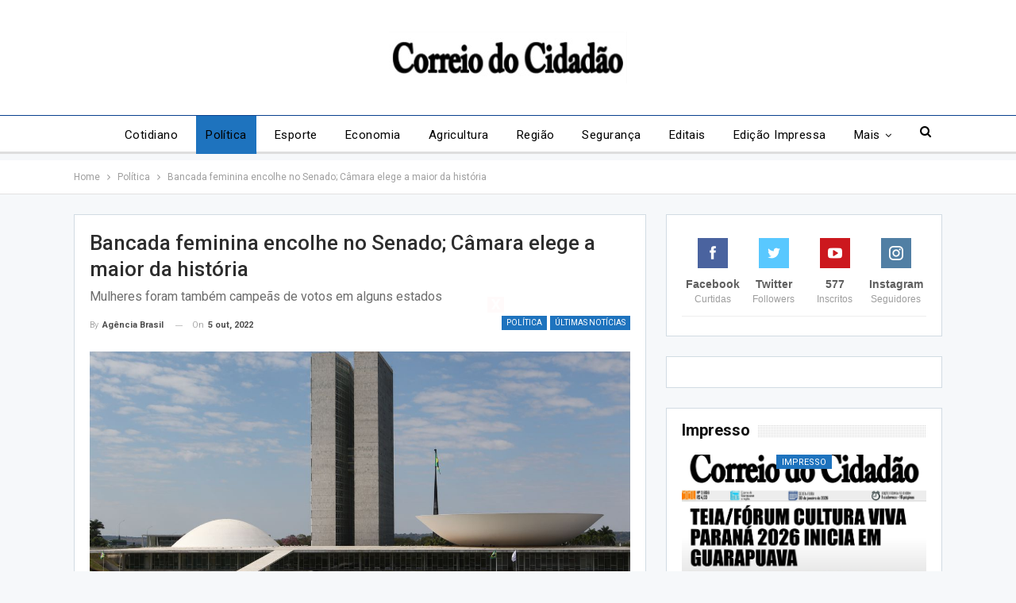

--- FILE ---
content_type: text/html; charset=UTF-8
request_url: https://www.correiodocidadao.com.br/wp-admin/admin-ajax.php
body_size: -493
content:
{"status":"succeed","html":"<i class=\"bf-icon  bsfi-fire-1\"><\/i> <b class=\"number\">552<\/b>"}

--- FILE ---
content_type: text/html; charset=UTF-8
request_url: https://www.correiodocidadao.com.br/politica/bancada-feminina-encolhe-no-senado-camara-elege-a-maior-da-historia/?action=ajax-get-post&post_ID=60346&loaded_posts%5B%5D=60346
body_size: 2772
content:
{"rawHTML":"<div class=\"ajax-post-content\">\r\n\r\n\t<div class=\"single-container\">\r\n\t\t<article class=\"post-94051 type-post format-standard has-post-thumbnail  post single-post-content has-thumbnail\">\r\n\t\t\t<div class=\"single-featured\">\r\n\t\t\t\t<figure><a class=\"post-thumbnail open-lightbox\" href=\"https:\/\/media.correiodocidadao.com.br\/2026\/01\/4cffecea-whatsapp-image-2026-01-23-at-14.15.56.jpeg.webp\"><img  src=\"https:\/\/media.correiodocidadao.com.br\/2026\/01\/4cffecea-whatsapp-image-2026-01-23-at-14.15.56.jpeg-750x430.webp\" width=\"750\" height=\"430\" alt=\"\"><\/a>\t\t\t\t\t\t<figcaption\r\n\t\t\t\t\t\t\tclass=\"wp-caption-text\">Foto: Reprodu\u00e7\u00e3o<\/figcaption>\r\n\t\t\t\t\t\t<\/figure>\r\n\t\t\t\t\t\t\t\t\t<\/div>\r\n\t\t\t\t\t\t<div class=\"post-header-inner\">\r\n\t\t\t\t<div class=\"post-header-title\">\r\n\t\t\t\t\t<div class=\"term-badges floated\"><span class=\"term-badge term-26\"><a href=\"https:\/\/www.correiodocidadao.com.br\/category\/cotidiano\/\">Cotidiano<\/a><\/span><span class=\"term-badge term-9\"><a href=\"https:\/\/www.correiodocidadao.com.br\/category\/curta\/\">Curta<\/a><\/span><span class=\"term-badge term-38\"><a href=\"https:\/\/www.correiodocidadao.com.br\/category\/destaque\/\">Destaque<\/a><\/span><\/div>\t\t\t\t\t<h1 class=\"single-post-title\">\r\n\t\t\t\t\t\t<span class=\"post-title\">Guarapuava recebe edi\u00e7\u00e3o especial da Copa Sul de Motocross neste fim de semana<\/span>\r\n\t\t\t\t\t<\/h1>\r\n\t\t\t\t\t<div class=\"post-meta single-post-meta\">\r\n\t\t\t<a href=\"https:\/\/www.correiodocidadao.com.br\/author\/assessoria\/\"\r\n\t\t   title=\"Artigos de autor\"\r\n\t\t   class=\"post-author-a post-author-avatar\">\r\n\t\t\t<span class=\"post-author-name\">By <b>Assessoria<\/b><\/span>\t\t<\/a>\r\n\t\t\t\t\t<span class=\"time\"><time class=\"post-published updated\"\r\n\t\t\t                         datetime=\"2026-01-28T14:47:44-03:00\">On <b>28 jan, 2026<\/b><\/time><\/span>\r\n\t\t\t<\/div>\r\n\t\t\t\t<\/div>\r\n\t\t\t<\/div>\r\n\t\t\t\t\t<div class=\"post-share single-post-share top-share clearfix style-2\">\r\n\t\t\t<div class=\"post-share-btn-group\">\r\n\t\t\t\t\t\t\t<\/div>\r\n\t\t\t\t\t\t<div class=\"share-handler-wrap \">\r\n\t\t\t\t<span class=\"share-handler post-share-btn rank-default\">\r\n\t\t\t\t\t<i class=\"bf-icon  fa fa-share-alt\"><\/i>\t\t\t\t\t\t<b class=\"text\">Compartilhar<\/b>\r\n\t\t\t\t\t\t\t\t\t\t<\/span>\r\n\t\t\t\t<span class=\"social-item facebook\"><a href=\"https:\/\/www.facebook.com\/sharer.php?u=\" target=\"_blank\" rel=\"nofollow noreferrer\" class=\"bs-button-el\" onclick=\"window.open(this.href, 'share-facebook','left=50,top=50,width=600,height=320,toolbar=0'); return false;\"><span class=\"icon\"><i class=\"bf-icon fa fa-facebook\"><\/i><\/span><\/a><\/span><span class=\"social-item twitter\"><a href=\"https:\/\/twitter.com\/share?text=&url=\" target=\"_blank\" rel=\"nofollow noreferrer\" class=\"bs-button-el\" onclick=\"window.open(this.href, 'share-twitter','left=50,top=50,width=600,height=320,toolbar=0'); return false;\"><span class=\"icon\"><i class=\"bf-icon fa fa-twitter\"><\/i><\/span><\/a><\/span><span class=\"social-item whatsapp\"><a href=\"whatsapp:\/\/send?text= %0A%0A \" target=\"_blank\" rel=\"nofollow noreferrer\" class=\"bs-button-el\" onclick=\"window.open(this.href, 'share-whatsapp','left=50,top=50,width=600,height=320,toolbar=0'); return false;\"><span class=\"icon\"><i class=\"bf-icon fa fa-whatsapp\"><\/i><\/span><\/a><\/span><span class=\"social-item email\"><a href=\"mailto:?subject=&body=\" target=\"_blank\" rel=\"nofollow noreferrer\" class=\"bs-button-el\" onclick=\"window.open(this.href, 'share-email','left=50,top=50,width=600,height=320,toolbar=0'); return false;\"><span class=\"icon\"><i class=\"bf-icon fa fa-envelope-open\"><\/i><\/span><\/a><\/span><span class=\"social-item telegram\"><a href=\"https:\/\/telegram.me\/share\/url?url=&text=\" target=\"_blank\" rel=\"nofollow noreferrer\" class=\"bs-button-el\" onclick=\"window.open(this.href, 'share-telegram','left=50,top=50,width=600,height=320,toolbar=0'); return false;\"><span class=\"icon\"><i class=\"bf-icon fa fa-send\"><\/i><\/span><\/a><\/span><\/div>\t\t<\/div>\r\n\t\t\t\t\t<div class=\"entry-content clearfix single-post-content\">\r\n\t\t\t\t\n<div class='ai-viewports ai-viewport-1 ai-insert-11-16535312' style='margin: 8px auto; text-align: center; display: block; clear: both;' data-insertion-position='prepend' data-selector='.ai-insert-11-16535312' data-insertion-no-dbg data-code='[base64]' data-block='11'><\/div>\n\n<div class='ai-viewports ai-viewport-2 ai-viewport-3 ai-insert-22-64561145' style='margin: 8px 0; clear: both;' data-insertion-position='prepend' data-selector='.ai-insert-22-64561145' data-insertion-no-dbg data-code='[base64]' data-block='22'><\/div>\n\n<p>Guarapuava recebe, entre os dias 29 de janeiro e 1\u00ba de fevereiro, o evento \u201cMini F\u00e9rias de Motocross\u201d, uma edi\u00e7\u00e3o especial da Copa Sul de Motocross, que promete movimentar o esporte, o turismo e a economia local. A competi\u00e7\u00e3o \u00e9 organizada pelo Jord\u00e3o Motoclube, com parceria da Prefeitura de Guarapuava, por meio da Secretaria de Esportes e Recrea\u00e7\u00e3o.<\/p>\n\n\n\n<p>O evento acontece no Parque Recreativo Jord\u00e3ozinho, no distrito de Entre Rios, e re\u00fane pilotos de diversas categorias, vindos de diferentes regi\u00f5es do Paran\u00e1 e de outros estados, consolidando Guarapuava como refer\u00eancia na realiza\u00e7\u00e3o de grandes eventos esportivos.<\/p>\n\n\n\n<p><strong>Competi\u00e7\u00f5es acontecem em tr\u00eas dias<\/strong><\/p>\n\n\n\n<p>Na quinta-feira (29), o evento tem in\u00edcio com atividades voltadas exclusivamente aos pilotos e equipes. A programa\u00e7\u00e3o esportiva aberta ao p\u00fablico come\u00e7a na sexta-feira (30), com os treinos classificat\u00f3rios, e segue no s\u00e1bado (31) e domingo (1\u00ba), com a realiza\u00e7\u00e3o das provas oficiais da 1\u00aa e 2\u00aa etapas da Copa Sul de Motocross, envolvendo categorias que v\u00e3o desde as mini motos at\u00e9 as principais classes do motocross nacional. Ao final de cada dia de provas, ser\u00e3o realizadas as cerim\u00f4nias de premia\u00e7\u00e3o, valorizando os atletas participantes.<\/p>\n\n\n\n<p><strong>Evento vai al\u00e9m das pistas<\/strong><\/p>\n\n\n\n<p>A programa\u00e7\u00e3o do evento vai al\u00e9m das provas oficiais. Esta edi\u00e7\u00e3o especial da Copa Sul de Motocross conta tamb\u00e9m com um semin\u00e1rio de motocross, com palestras de coaches, mec\u00e2nicos, preparadores e chefes de equipe com experi\u00eancia internacional, al\u00e9m de atividades paralelas que promovem integra\u00e7\u00e3o, aprendizado e lazer.<\/p>\n\n\n\n<p>\u201cEsta edi\u00e7\u00e3o especial da Copa Sul de Motocross vai al\u00e9m das provas, com um semin\u00e1rio que re\u00fane palestras de profissionais com experi\u00eancia internacional. A programa\u00e7\u00e3o estendida permite que pilotos e equipes vivenciem uma \u2018mini f\u00e9rias\u2019 do motocross, aproveitando n\u00e3o s\u00f3 as competi\u00e7\u00f5es, mas tamb\u00e9m as belezas naturais da pista do Parque Jord\u00e3ozinho e os atrativos tur\u00edsticos de Entre Rios, unindo esporte, lazer e contato com a natureza\u201d, destaca Marcelo Shimiguri, diretor da Copa Sul de Motocross.<\/p>\n\n\n\n<p><strong>Estrutura e comodidade ao p\u00fablico<\/strong><\/p>\n\n\n\n<p>Durante todos os dias do evento, o p\u00fablico contar\u00e1 com pra\u00e7a de alimenta\u00e7\u00e3o no local, com op\u00e7\u00f5es gastron\u00f4micas para os visitantes. Tamb\u00e9m \u00e9 permitido levar alimentos e bebidas de casa, garantindo mais comodidade para quem pretende acompanhar a programa\u00e7\u00e3o ao longo do dia.<\/p>\n<!-- CONTENT END 1 -->\n\t\t\t<\/div>\r\n\t\t\t\t<div class=\"entry-terms post-tags clearfix \">\r\n\t\t<span class=\"terms-label\"><i class=\"fa fa-tags\"><\/i><\/span>\r\n\t\t<a href=\"https:\/\/www.correiodocidadao.com.br\/tag\/copa-sul-de-motocross\/\" rel=\"tag\">Copa Sul de Motocross<\/a><a href=\"https:\/\/www.correiodocidadao.com.br\/tag\/entre-rios\/\" rel=\"tag\">Entre Rios<\/a><a href=\"https:\/\/www.correiodocidadao.com.br\/tag\/prefeitura-de-guarapuava\/\" rel=\"tag\">Prefeitura de Guarapuava<\/a>\t<\/div>\r\n\t\t<div class=\"post-share single-post-share bottom-share clearfix style-2\">\r\n\t\t\t<div class=\"post-share-btn-group\">\r\n\t\t\t\t\t\t\t<\/div>\r\n\t\t\t\t\t\t<div class=\"share-handler-wrap \">\r\n\t\t\t\t<span class=\"share-handler post-share-btn rank-default\">\r\n\t\t\t\t\t<i class=\"bf-icon  fa fa-share-alt\"><\/i>\t\t\t\t\t\t<b class=\"text\">Compartilhar<\/b>\r\n\t\t\t\t\t\t\t\t\t\t<\/span>\r\n\t\t\t\t<span class=\"social-item facebook\"><a href=\"https:\/\/www.facebook.com\/sharer.php?u=\" target=\"_blank\" rel=\"nofollow noreferrer\" class=\"bs-button-el\" onclick=\"window.open(this.href, 'share-facebook','left=50,top=50,width=600,height=320,toolbar=0'); return false;\"><span class=\"icon\"><i class=\"bf-icon fa fa-facebook\"><\/i><\/span><\/a><\/span><span class=\"social-item twitter\"><a href=\"https:\/\/twitter.com\/share?text=&url=\" target=\"_blank\" rel=\"nofollow noreferrer\" class=\"bs-button-el\" onclick=\"window.open(this.href, 'share-twitter','left=50,top=50,width=600,height=320,toolbar=0'); return false;\"><span class=\"icon\"><i class=\"bf-icon fa fa-twitter\"><\/i><\/span><\/a><\/span><span class=\"social-item whatsapp\"><a href=\"whatsapp:\/\/send?text= %0A%0A \" target=\"_blank\" rel=\"nofollow noreferrer\" class=\"bs-button-el\" onclick=\"window.open(this.href, 'share-whatsapp','left=50,top=50,width=600,height=320,toolbar=0'); return false;\"><span class=\"icon\"><i class=\"bf-icon fa fa-whatsapp\"><\/i><\/span><\/a><\/span><span class=\"social-item email\"><a href=\"mailto:?subject=&body=\" target=\"_blank\" rel=\"nofollow noreferrer\" class=\"bs-button-el\" onclick=\"window.open(this.href, 'share-email','left=50,top=50,width=600,height=320,toolbar=0'); return false;\"><span class=\"icon\"><i class=\"bf-icon fa fa-envelope-open\"><\/i><\/span><\/a><\/span><span class=\"social-item telegram\"><a href=\"https:\/\/telegram.me\/share\/url?url=&text=\" target=\"_blank\" rel=\"nofollow noreferrer\" class=\"bs-button-el\" onclick=\"window.open(this.href, 'share-telegram','left=50,top=50,width=600,height=320,toolbar=0'); return false;\"><span class=\"icon\"><i class=\"bf-icon fa fa-send\"><\/i><\/span><\/a><\/span><\/div>\t\t<\/div>\r\n\t\t\t\t<\/article>\r\n\t\t\t<\/div>\r\n\t<\/div>\r\n","haveNext":true,"loaded_posts":[94051],"posts_info":[{"id":94051,"title":"Guarapuava recebe edi\u00e7\u00e3o especial da Copa Sul de Motocross neste fim de semana","link":"https:\/\/www.correiodocidadao.com.br\/curta\/guarapuava-recebe-edicao-especial-da-copa-sul-de-motocross-neste-fim-de-semana\/"}]}

--- FILE ---
content_type: text/html; charset=utf-8
request_url: https://www.google.com/recaptcha/api2/aframe
body_size: 268
content:
<!DOCTYPE HTML><html><head><meta http-equiv="content-type" content="text/html; charset=UTF-8"></head><body><script nonce="gb39pzz-jzwnyXA5oJDfEQ">/** Anti-fraud and anti-abuse applications only. See google.com/recaptcha */ try{var clients={'sodar':'https://pagead2.googlesyndication.com/pagead/sodar?'};window.addEventListener("message",function(a){try{if(a.source===window.parent){var b=JSON.parse(a.data);var c=clients[b['id']];if(c){var d=document.createElement('img');d.src=c+b['params']+'&rc='+(localStorage.getItem("rc::a")?sessionStorage.getItem("rc::b"):"");window.document.body.appendChild(d);sessionStorage.setItem("rc::e",parseInt(sessionStorage.getItem("rc::e")||0)+1);localStorage.setItem("rc::h",'1769738122074');}}}catch(b){}});window.parent.postMessage("_grecaptcha_ready", "*");}catch(b){}</script></body></html>